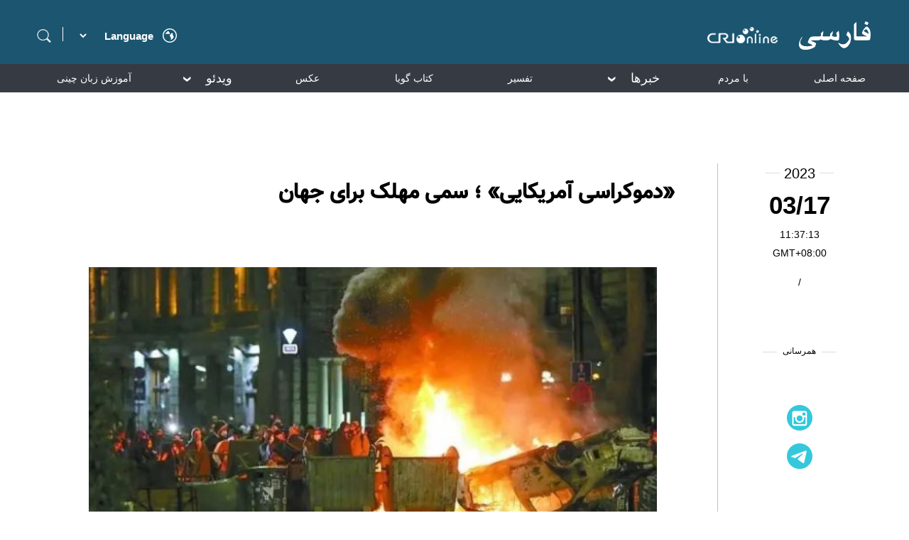

--- FILE ---
content_type: text/html
request_url: https://persian.cri.cn/2023/03/17/ARTITEZv0wCkmIGeTxGWj53u230317.shtml
body_size: 6824
content:
 <!DOCTYPE html>
<html lang="en">
<head>
<meta http-equiv="Content-Type" content="text/html; charset=utf-8" />
<meta name="viewport" content="width=device-width,initial-scale=1.0, minimum-scale=1.0,maximum-scale=1.0,user-scalable=no">
<meta name="filetype" content="1">
<meta name="publishedtype" content="1">
<meta name="pagetype" content="1">
<meta name="format-detection" content="telephone=no">
<meta name="renderer" content="webkit|ie-comp|ie-stand">
<meta http-equiv="X-UA-Compatible" content="IE=edge,chrome=1">
<meta http-equiv="Pragma" content="no-cache">
<meta http-equiv="Cache-Control" content="no-cache">
<meta name="author" content="罗来安">
<meta name="source" content="CMG">
<title>
«دموکراسی آمریکایی» ؛ سمی مهلک برای جهان
</title>
<meta name="catalogs" content="PAGEKUMmlrnaEp8CDT8uiQUO211027">
<meta name="contentid" content="ARTITEZv0wCkmIGeTxGWj53u230317">
<meta name=keywords content="">
<meta name="spm-id" content="C98929718465">
<meta name=description content="">
<link rel="stylesheet" href="//rcrires.cri.cn/photoAlbum/cri/templet/common/DEPA1636356666386708/style_detail.css">
<script type="text/javascript" src="//rcrires.cri.cn/library/script/jquery-1.7.2.min.js"></script>
<script language="JavaScript">
		var url_domainname = location.href;
		var num_1 = url_domainname.split("//")[1];
		var domainame_ = num_1.split("/")[0];
		var type_ = num_1.split(".")[0];
		var commentTitle = "«دموکراسی آمریکایی» ؛ سمی مهلک برای جهان"; //评论标题
		/* 评论对象ID 20位以内的字符串 每个被评论对象不同20120420------ */
		var itemid1 = "ARTITEZv0wCkmIGeTxGWj53u230317"; //正文页id，赋值给留言评论模块的参数之一
		var commentUrl = "https://persian.cri.cn/2023/03/17/ARTITEZv0wCkmIGeTxGWj53u230317.shtml";
		var column_id = "TOPC1635302082217638";
		var sub_column_id = "PAGEKUMmlrnaEp8CDT8uiQUO211027";
		var domainname = domainame_;
		var sobey_video_flag = '';
		var type = type_;
		var pindao_1 = "CHAL1635298929718465";
		var dateNum = (new Date()).toLocaleDateString() + " " + (new Date()).toLocaleTimeString();
		var times_str = dateNum.replace(/年/g, '-').replace(/月/g, '-').replace(/日/g, '-').replace(/:/g, '-');
		var new_str = times_str.replace(/ /g, '-');
		var arr = new_str.split("-");
		var datum = new Date(Date.UTC(arr[0], arr[1] - 1, arr[2] - 2, arr[3] - 8, arr[4], arr[5]));
		var timeint = datum.getTime() / 1000;
		var html;
		var sorts_dianji = sub_column_id + ',' + column_id + ',' + itemid1.substring(0, 4); /*点击量sorts值*/
		var searchkeywords = "";
		var commentbreif = "";
		var commentimg3 = "";
		var commentimg2 = "";
		var commentimg1 = "https://p2crires.cri.cn/photoworkspace/cri/2023/03/17/2023031711360073571.jpg";
		var commentimg0 = "";
		var commentimg = commentimg3;
		if (commentimg3 == "") {
			commentimg = commentimg2;
		}
		if (commentimg2 == "") {
			commentimg = commentimg1;
		}
		if (commentimg1 == "") {
			commentimg = commentimg0;
		}
		if (commentimg.split("//")[0] == '' || commentimg.split("//")[0] == 'http:') {
			commentimg = "https://" + commentimg.split("//")[1];
		}
		var hdprop = "";
	</script>
<script>
        if (window.innerWidth <= 1242) {
           autoRem();
        }
        function autoRem() {
            var view_width = document.getElementsByTagName('html')[0].getBoundingClientRect().width;

            var _html = document.getElementsByTagName('html')[0];
            view_width > 1242 ? _html.style.fontSize = 1242 / 16 + 'px' : _html.style.fontSize = view_width / 16 + 'px';
        }
        window.onresize = function () {
            if (window.innerWidth <= 1242) {
                autoRem();
            }
        }
    </script>
</head>
<body data-spm="PKUMmlrnaEp8">
<script>
	with(document)with(body)with(insertBefore(createElement("script"),firstChild))setAttribute("exparams","v_id=&aplus&",id="tb-beacon-aplus",src=(location>"https"?"//js":"//js")+".data.cctv.com/__aplus_plugin_cctv.js,aplus_plugin_aplus_u.js")
	</script>
<div class="page_wrap">
<div class="persian2021_header" data-spm="EGJ6uqTA2gFD">
<div class="wrapper_1200">
<div class="left">
<div class="search">
<span class="searchIcon"></span>
<div class="search-box">
<div class="up-icon"></div>
<div class="search-icon"></div>
<div class="search-input-box">
<form action="//www.google.com/search" method="get" target="_blank">
<label>
<input type="text" class="search-input" placeholder="" name="q" />
<input type="hidden" name="ie" value="UTF-8" />
<input type="hidden" name="sitesearch" value="persian.cri.cn" />
<input class="search" name="vs" value="persian.cri.cn" type="hidden" />
</label>
</form>
</div>
</div>
</div>
<div class="line"></div>
<select onchange="if(this.value!='')window.location=this.value" class="language">
<option value="" selected="" />Language
<option value="http://albanian.cri.cn/" />Albanian
<option value="http://arabic.cri.cn/" />Arabic
<option value="http://bengali.cri.cn/" />Bengali
<option value="http://belarusian.cri.cn/" />Belarusian
<option value="http://bulgarian.cri.cn/" />Bulgarian
<option value="http://myanmar.cri.cn/" />Burmese
<option value="http://cambodian.cri.cn/" />Cambodian
<option value="http://croatian.cri.cn/" />Croatian
<option value="http://www.cri.cn/" />Chinese Simplified
<option value="http://big5.cri.cn" />Chinese Traditional
<option value="http://czech.cri.cn/" />Czech
<option value="http://chinaplus.cri.cn/" />English
<option value="http://esperanto.cri.cn/" />Esperanto
<option value="http://filipino.cri.cn/" />Filipino
<option value="http://french.cri.cn/" />French
<option value="http://german.cri.cn/" />German
<option value="http://greek.cri.cn/" />Greek
<option value="http://hausa.cri.cn/" />Hausa
<option value="http://hebrew.cri.cn/" />Hebrew
<option value="http://hindi.cri.cn/" />Hindi
<option value="http://hungarian.cri.cn/" />Hungarian
<option value="http://indonesian.cri.cn/" />Indonesian
<option value="http://italian.cri.cn/" />Italian
<option value="http://japanese.cri.cn/" />Japanese
<option value="http://korean.cri.cn/" />Korean
<option value="http://laos.cri.cn/" />Lao
<option value="http://malay.cri.cn/" />Malay
<option value="http://mongol.cri.cn/" />Mongolian
<option value="http://nepal.cri.cn/" />Nepali
<option value="http://persian.cri.cn/" />Persian
<option value="http://polish.cri.cn/" />Polish
<option value="http://portuguese.cri.cn/" />Portuguese
<option value="http://pushtu.cri.cn/" />Pushtu
<option value="http://romanian.cri.cn/" />Romanian
<option value="http://russian.cri.cn/" />Russian
<option value="http://serbian.cri.cn/" />Serbian
<option value="http://sinhalese.cri.cn/" />Sinhalese
<option value="http://espanol.cri.cn/" />Spanish
<option value="http://swahili.cri.cn/" />Swahili
<option value="http://tamil.cri.cn/" />Tamil
<option value="http://thai.cri.cn/" />Thai
<option value="http://turkish.cri.cn/" />Turkish
<option value="http://urdu.cri.cn/" />Urdu
<option value="http://ukrainian.cri.cn/" />Ukrainian
<option value="http://vietnamese.cri.cn/" />Vietnamese
</select>
<div class="area"></div>
<div class="clear"></div>
</div>
<div class="right">
<a href="//persian.cri.cn/" target="_blank"></a>
</div>
<div class="clear"></div>
</div>
</div><div class="persian2021_nav" data-spm="EBTokqfwdyTz">
<div class="wrapper_1200">
<ul class="ul-list">
<li class="nav-li ">
<a class="nav-li-a" href="//persian.cri.cn/index.shtml" target="_blank">صفحه اصلی</a>
</li>
<li class="nav-li ">
<a class="nav-li-a" href="//persian.cri.cn/topspecial/index.shtml" target="_blank">با مردم</a>
</li>
<li class="nav-li ">
<i class="nav-li-a">خبرها<span></span></i>
<ol class="ol-list" style="display: none;">
<li><a href="//persian.cri.cn/china/index.shtml" target="_blank">چین</a></li>
<li><a href="//persian.cri.cn/world/index.shtml" target="_blank">بین الملل</a></li>
<li><a href="//persian.cri.cn/iran_afghanistan/index.shtml" target="_blank">ایران/افغانستان</a></li>
<li><a href="//persian.cri.cn/social/index.shtml" target="_blank">اجتماعی</a></li>
<li><a href="//persian.cri.cn/economy/index.shtml" target="_blank">اقتصاد</a></li>
<li><a href="//persian.cri.cn/culture/index.shtml" target="_blank">فرهنگ</a></li>
</ol>
</li>
<li class="nav-li ">
<a class="nav-li-a" href="//persian.cri.cn/comment/index.shtml" target="_blank">تفسیر</a>
</li>
<li class="nav-li ">
<a class="nav-li-a" href="https://persian.cri.cn/special/book/aggregation/index.shtml" target="_blank">کتاب گویا</a>
</li>
<li class="nav-li ">
<a class="nav-li-a" href="//persian.cri.cn/pictureList/index.shtml" target="_blank">عکس</a>
</li>
<li class="nav-li ">
<i class="nav-li-a">ویدئو<span></span></i>
<ol class="ol-list" style="display: none;">
<li><a href="//persian.cri.cn/food/index.shtml" target="_blank">لذایذ چین</a></li>
<li><a href="//persian.cri.cn/iranians_in_china/index.shtml" target="_blank">ایرانیان مقیم چین</a></li>
<li><a href="//persian.cri.cn/view/index.shtml" target="_blank">با ما در چین</a></li>
<li><a href="//persian.cri.cn/other/index.shtml" target="_blank">دیدنیهای دیگر</a></li>
</ol>
</li>
<li class="nav-li ">
<a class="nav-li-a" href="//persian.cri.cn/chinese/index.shtml" target="_blank">آموزش زبان چینی</a>
</li>
<li class="nav-li ">
<a class="nav-li-a" href="//persian.cri.cn/zgbk/index.shtml" target="_blank">دانشنامه</a>
</li>
</ul>
</div>
</div>
<div class="main">
<div class="vspace" style="height:30px;"></div>
<div class="column_wrapper">
<div class="videoPic_persian2021_ind01">
<div class="left">
<div class="list-title" id="atitle">«دموکراسی آمریکایی» ؛ سمی مهلک برای جهان</div>
<div class="list-brief">
<span>2023/03/17 11:37:13</span>
</div>
<div class="list-abody abody" id="abody" pageData=''>
<p style="text-align: center;" class="photo_img_20190808"><img src="https://p1crires.cri.cn/photoworkspace/cri/contentimg/2023/03/17/2023031711354578985.JPG" alt="" width="800" height=""/></p><p style="text-align:justify;text-justify:inter-ideograph;direction:rtl;unicode-bidi:embed"><span style=";font-family:&#39;Times New Roman&#39;,&#39;serif&#39;">امسال بیستمین سالگرد &laquo;انقلاب رز&raquo; در گرجستان است. اخیراً شورش‌های جدی در این کشور رخ داده است. تحلیلگران نگران هستند که ممکن است &laquo;انقلاب رنگی&raquo; دیگری در گرجستان رخ دهد و این کشور به اوکراین دوم تبدیل شود</span>.</p><p style="text-align:justify;text-justify:inter-ideograph;direction:rtl;unicode-bidi:embed"><span style=";font-family:&#39;Times New Roman&#39;,&#39;serif&#39;">اخیرا معترضان گرجستانی پرچم‌های ایالات متحده، اتحادیه اروپا و اوکراین را به اهتزاز درآورده‌اند و چندین بار به پارلمان گرجستان هجوم بردند تا به &laquo;قانون مأموران خارجی&raquo; که قبلاً توسط پارلمان گرجستان تصویب شده بود اعتراض کنند</span>.</p><p style="text-align:justify;text-justify:inter-ideograph;direction:rtl;unicode-bidi:embed"><span style=";font-family:&#39;Times New Roman&#39;,&#39;serif&#39;">اگرچه دولت و حزب حاکم گرجستان گفتند که این قانون بر اساس لایحه مشابهی در ایالات متحده طراحی شده، اما ایالات متحده که زمانی یورش به کنگره را &laquo;شورش&raquo; خوانده بود، علناً از معترضان حمایت و ادعا کرد که این لایحه &laquo;الهام گرفته شده از کرملین است&raquo; و دولت&nbsp; و حزب حاکم گرجستان را به اعمال تحریم تهدید کرد</span>.</p><p style="text-align:justify;text-justify:inter-ideograph;direction:rtl;unicode-bidi:embed"><span style=";font-family:&#39;Times New Roman&#39;,&#39;serif&#39;">پشت شورش‌های گرجستان، دست سیاه آمریکا دوباره ظاهر شده است که نمونه دیگری از سوء استفاده واشنگتن از صادرات به اصطلاح &laquo;دموکراسی&raquo; برای آسیب رساندن به جهان است. تحت کلاه برداری و اعمال فشار از سوی سیاستمداران و رسانه‌های آمریکایی، برخی کشورها کورکورانه &laquo;دموکراسی به سبک آمریکایی&raquo; را وارد کرده‌اند که نتیجه آن&nbsp; ظهور پوپولیسم، ناآرامی اجتماعی و سایر پدیده‌های آشفته و کاهش شدید سطح رفاه مردم است</span>.</p><p style="text-align:justify;text-justify:inter-ideograph;direction:rtl;unicode-bidi:embed"><span style=";font-family:&#39;Times New Roman&#39;,&#39;serif&#39;">این روند درسی تاثیرگذار و قابل توجه برای این کشورها محسوب می‌شود</span>!</p><p style="text-align:justify;text-justify:inter-ideograph;direction:rtl;unicode-bidi:embed"><span style=";font-family:&#39;Times New Roman&#39;,&#39;serif&#39;">در واقع، ایالات متحده به زور &laquo;دموکراسی به سبک آمریکایی&raquo; را به سراسر جهان صادر کرده، صرف نظر از اینکه چگونه بسته بندی و قالب بندی شده باشد، بهانه‌ای برای توسعه‌طلبی خارجی، حفظ هژمونی و دخالت در امور داخلی کشورهای دیگر است</span>.</p><p style="text-align:justify;text-justify:inter-ideograph;direction:rtl;unicode-bidi:embed"><span style=";font-family:&#39;Times New Roman&#39;,&#39;serif&#39;">جنگ عراق یکی از نمونه‌های بارز آن است. در 20 مارس 2003، ایالات متحده بدون مجوز سازمان ملل و با تکیه بر اتهامات واهی به عراق حمله کرد. پس از آغاز جنگ توسط ایالات متحده، روزنامه &laquo;نیویورک تایمز&raquo; از این تجاوز به این شکل تجلیل کرد: &laquo;جنگ عراق مهمترین طرح آمریکا برای ترویج دموکراسی، آزادی و انقلاب آمریکا بعد از&nbsp; &quot;طرح مارشال&quot; و یکی از بزرگ‌ترین کارهای آزمایشی آمریکا در خارج از کشور است</span>&raquo;.</p><p style="text-align:justify;text-justify:inter-ideograph;direction:rtl;unicode-bidi:embed"><span style=";font-family:&#39;Times New Roman&#39;,&#39;serif&#39;">اما واقعیت این است که این جنگ منجر به کشته شدن 200 تا 250 هزار غیرنظامی شد که بیش از 16 هزار نفر مستقیماً توسط ارتش ایالات متحده کشته شدند و بیش از یک میلیون نفر بی خانمان شدند. بمب‌های اورانیوم ضعیف شده ایالات متحده و سایر سلاح‌ها آلودگی رادیواکتیو را در عراق به جا گذاشته که می‌تواند برای چندین دهه ادامه داشته باشد</span>.</p><p style="text-align: center;" class="photo_img_20190808"><img src="https://p4crires.cri.cn/photoworkspace/cri/contentimg/2023/03/17/2023031711362366696.JPG" alt="" width="800" height=""/></p><p style="text-align:justify;text-justify:inter-ideograph;direction:rtl;unicode-bidi:embed"><span style=";font-family:&#39;Times New Roman&#39;,&#39;serif&#39;">جنگ 20 ساله در افغانستان که توسط ایالات متحده آغاز شد، افغانستان را نیز ویران کرده و معیشت مردم روز به روز بدتر می‌شود. &laquo;طارق حمید&raquo;، نویسنده عربستانی در روزنامه &laquo;میدل ایست تایمز&raquo; نوشت که ایالات متحده در افغانستان آشوب ایجاد کرده و &laquo;بهار عربی&raquo; را در خاورمیانه به راه انداخت، اما دموکراسی واقعی را به ارمغان نیاورد</span>.</p><p style="text-align:justify;text-justify:inter-ideograph;direction:rtl;unicode-bidi:embed"><span style=";font-family:&#39;Times New Roman&#39;,&#39;serif&#39;">آیا واقعاً ترویج به اصطلاح &laquo;دموکراسی&raquo; و &laquo;آزادی&raquo; در ایالات متحده برای ترویج ارزش‌های عمومی جهانی است؟ در این رابطه &laquo;بیل کلینتون&raquo; رئیس جمهور اسبق آمریکا یک بار حقیقتی را گفت: &laquo;دفاع از آزادی و ترویج دموکراسی در جهان فقط بازتاب عمیق‌ترین ارزش‌های ما نیست. اینها برای منافع ملی ما اهمیت حیاتی دارند</span>.&raquo;</p><p style="text-align:justify;text-justify:inter-ideograph;direction:rtl;unicode-bidi:embed"><span style=";font-family:&#39;Times New Roman&#39;,&#39;serif&#39;">اتفاقاً &laquo;جو بایدن&raquo; رئیس جمهور آمریکا هنگام اشاره به عملیات نظامی آمریکا در افغانستان نیز به صراحت اعتراف کرد: &laquo;ماموریت ما در افغانستان هرگز&nbsp; کشورسازی نبوده است</span>.&raquo;</p><p style="text-align:justify;text-justify:inter-ideograph;direction:rtl;unicode-bidi:embed"><span style=";font-family:&#39;Times New Roman&#39;,&#39;serif&#39;">دموکراسی واقعی به معنای برابری است، اما &laquo;دموکراسی آمریکایی&raquo; اصلاً برابری ندارد و مفهوم واقعی آن این است که &laquo;فقط کسانی که از من پیروی می‌کنند زنده می‌مانند و آن‌هایی که با من مخالفند هلاک می‌شوند</span>&raquo;.</p><p style="text-align:justify;text-justify:inter-ideograph;direction:rtl;unicode-bidi:embed"><span style=";font-family:&#39;Times New Roman&#39;,&#39;serif&#39;">هر کس از فرامین آمریکا سرپیچی کند، در سطح سبک، هدف محاصره، تحریم و شورش قرار خواهد گرفت و از زاویه سنگین هدف مداخله نظامی مستقیم و براندازی رژیم قرار می‌گیرد. بر اساس آمارهای موجود در کتاب &laquo;دموکراسی: مرگبارترین صادرات آمریکا&raquo; نوشته &laquo;ویلیام بلوم&raquo; نویسنده آمریکایی، از پایان جنگ جهانی دوم، ایالات متحده تلاش کرده بیش از 50 دولت خارجی را که اکثر آنها حاصل انتخابات بوده‌اند، سرنگون کند؛ بطور وحشیانه در انتخابات دموکراتیک&nbsp; حداقل 30 کشور مداخله کرده و قصد داشته است بیش از 50 رهبر خارجی را ترور کند</span>.</p><p style="text-align:justify;text-justify:inter-ideograph;direction:rtl;unicode-bidi:embed"><span style=";font-family:&#39;Times New Roman&#39;,&#39;serif&#39;">آمریکا با پوشش &laquo;دموکراسی&raquo; عمداً در امور داخلی سایر کشورها دخالت می‌کند و به تقابل میان اردوگاه‌ها دامن می‌زند، چنین رفتارهای سلطه‌جویانه و قلدرمابانه‌ای مدت‌های مدید مورد تنفر جامعه جهانی بوده است. حقایق بارها ثابت کرده است که نسخه موسوم به &laquo;دموکراسی&raquo; که توسط ایالات متحده تجویز می شود سمی است که به جهان آسیب می‌زند</span>.</p>
</div>
<div class="page-nav"></div>
<div class="clear"></div>
<div class="vspace" style="height:60px;"></div>
</div>
<div class="right">
<div class="time-share">
<div class="time-box">
<ul>
<li class="list-year">
<div class="line"></div>
<div class="list-year-html" id="list-year">2023/03/17 11:37:13</div>
<div class="line"></div>
</li>
<li class="list-month" id="list-month"></li>
<li class="list-day" id="list-day"></li>
<li class="GMT">GMT+08:00</li>
<li class="list-line">/</li>
<li class="list-asource"></li>
</ul>
</div>
<script>
								var fullDate = $("#list-year").html();
								var year = fullDate.substring(0,4);
								var month = fullDate.substring(5,11);
								var time = fullDate.substring(11);
								$("#list-year").html(year);
								$("#list-month").html(month);
								$("#list-day").html(time);
							</script>
<div class="share-box">
<ul>
<li class="share-name">
<div class="line"></div>
<div class="share-name-html">همرسانی</div>
<div class="line"></div>
</li>
<li class="share-1">
<div class="bshare-custom">
<div class="bsPromo bsPromo2"></div>
<a class="bshare-facebook" href="javascript:void(0);"></a>
</div>
</li>
<li class="share-2">
<a href="https://www.instagram.com/cripersian/?hl=zh-cn" target="_blank">
<img src="//p5crires.cri.cn/photoAlbum/cri/templet/common/DEPA1636356666386708/share-2.png" alt="" srcset="" />
</a>
</li>
<li class="share-3">
<a href="https://t.me/cri_persian_china" target="_blank">
<img src="//p5crires.cri.cn/photoAlbum/cri/templet/common/DEPA1636356666386708/share-3.png" alt="" srcset="" />
</a>
</li>
</ul>
</div>
</div>
</div>
<div class="clear"></div>
</div>
</div>
</div>
<div class="footer" data-spm="E8OxKqNgYDtB">
<div class="link">
<div class="link-box">
<div class="footer-logo">
<a><img src="//p1crires.cri.cn/photoAlbum/cri/templet/common/DEPA1635407383263601/footerlogo.png" alt="" /></a>
</div>
<div class="icon-box">
<ul class="icon-link">
<li><a href="https://www.facebook.com/persian.cri.cn/" target="_blank"><img src="//p1crires.cri.cn/photoAlbum/cri/templet/common/DEPA1635407383263601/footerlink01.png" alt="" /></a></li>
<li><a href="https://www.instagram.com/cripersian/?hl=zh-cn" target="_blank"><img src="//p1crires.cri.cn/photoAlbum/cri/templet/common/DEPA1635407383263601/footerlink02.png" alt="" /></a></li>
<li class="last"><a href="https://t.me/cri_persian_china" target="_blank"><img src="//p1crires.cri.cn/photoAlbum/cri/templet/common/DEPA1635407383263601/footerlink03.png" alt="" /></a></li>
</ul>
</div>
<div class="copyright">
<p>.China Radio International.CRI. All Rights Reserved ©</p>
<p>16A Shijingshan Road, Beijing, China. 100040</p>
</div>
</div>
</div>
</div>
</div>
<script src="//rcrires.cri.cn/photoAlbum/cri/templet/common/DEPA1636356666386708/common.js"></script>
</body>
</html>

--- FILE ---
content_type: text/css
request_url: https://rcrires.cri.cn/photoAlbum/cri/templet/common/DEPA1636356666386708/style_detail.css
body_size: 4529
content:

@charset "utf-8";
/*页面框架*/
@font-face {
    font-family: 'BMitra1';
    src: url(//persian.cri.cn/css/font/rBABCl-HraGAPKgJAAAAAAAAAAA4625075.BMitra1.ttf) format('truetype'); /*Safari, Android, iOS*/
    font-weight: normal;
    font-style: normal;
}
@font-face {
    font-family: 'vazir';
    src: url(//persian.cri.cn/css/font/rBABCl-HraGAPKgJAAAAAAAAAAA4625075.vazir.ttf) format('truetype'); /*Safari, Android, iOS*/
    font-weight: normal;
    font-style: normal;
}
body, div, p, ul, ol, dl, dt, dd, li, form, input, table, img, h1, h2, h3, h4,h5 , h6{margin:0;padding:0;}
body{background:#fff none;color:#333;font-size:12px;font-style:normal;font-weight:normal;margin-top:0;font-family: PingFangSC-Regular,Helvetica,Arial,Microsoft Yahei,sans-serif;min-width: 1200px;margin:0 auto;direction: rtl;}
em, b, i{font-style:normal;}
p{line-height:1.25em;}
a{color:#000;text-decoration:none;}
a:link, a:visited{}
a:hover, a:active{text-decoration:underline;}
a.on:hover, a.cur:hover, .on a:hover, .cur a:hover{text-decoration:none;}
img, a img{border:0 none;}
ul, ol{list-style-type:none;}
ul:after, ol:after{clear:both;content:".";display:block;font-size:0;height:0;line-height:0;visibility:hidden;}
.clear_float, .clear{clear:both;font-size:1px;line-height:1px;height:1px;overflow:hidden;}
.column_wrapper{clear:both;margin:0 auto;width:1200px;}
.column_wrapper:after{clear:both;content:".";display:block;font-size:0;height:0;line-height:0;visibility:hidden;}
.vspace{height:10px;font-size:0px;line-height:0px;width:99%;clear:both;overflow:hidden;}

.col_w886{width: 886px;float: right;}
.col_w280{width: 280px;float: left;}
.md_persian{clear: both;margin-top: 40px;border-top: 3px solid #000000;}
.md_persian .md_hdc{display: none;}
.md_persian .md_ftc{display: none;}
.md_persian .md_hd{height: 60px;line-height: 60px;}
.md_persian .mh_title{font-size: 30px;color: #000;font-weight: bold;padding-left: 40px;margin-right: 10px;float: right;}
.md_persian .mh_title a{color: #000;}
.md_persian .mh_option{font-size: 20px;float: left;padding-left: 12px;direction: ltr;color: #000;font-weight: bold;} 
.md_persian .mh_option a{color: #000;}
.md_persian .md_bd{}


.persian2021_header{padding: 30px 0 20px;background-color: #1b5570;height: 40px;min-width: 1200px;}
.persian2021_header .left{float: left;margin-left: 10px;width: 200px;}
.persian2021_header .left .search{float: left;width: 23px;height: 23px;margin-top: 8px;}
.persian2021_header .left .search .searchIcon{width: 23px;height: 23px;background: url(//p1crires.cri.cn/photoAlbum/cri/templet/common/DEPA1635407383263601/search.png) no-repeat;float: left;}
.persian2021_header .left .search-box{position: relative;top: 23px;display: none;}
.persian2021_header .left .search .search-input{width: 500px;padding-left: 40px;height: 30px;border: 10px solid #4cd7a3;position: absolute;top: 15px;left: -10px;background-color: #fff;z-index:2;text-indent: 5px;}
.persian2021_header .left .search .search-icon{z-index:3;width: 29px;height: 25px;position: absolute;left: 0px;top:28px;background: url("//p1crires.cri.cn/photoAlbum/cri/templet/common/DEPA1635407383263601/input-icon.png") no-repeat;}
.persian2021_header .left .search .up-icon{position: absolute;left: 19px;top: 0px;width: 0;height: 0;border-bottom: 20px solid #4cd7a3;border-right: 20px solid transparent;border-left: 20px solid transparent;}
.persian2021_header .left .line{float: left;width: 1px;height: 20px;/*border: 1px solid #000;*/margin: 8px 15px 0px;background-color: #fff;position: static;}
.persian2021_header .left .area{float: right;width: 23px;height: 23px;background: url("//p1crires.cri.cn/photoAlbum/cri/templet/common/DEPA1635407383263601/area.png") no-repeat;/*border: 1px solid #000;*/margin-top: 8px;margin-left: 6px;}
.persian2021_header .left select {height: 40px;line-height: 40px;border: none;width: 110px;outline: none;font-size: 15px;font-weight: 700;color: #fff;background-color: #1b5570;float: left;margin-left:6px;}
.persian2021_header .left select option{background-color: #fff;color: #000;}
.persian2021_header .right{float: right;}
.persian2021_header .right a{display: block;width: 244px;height: 40px;background: url("//p1crires.cri.cn/photoAlbum/cri/templet/common/DEPA1635407383263601/logo.png") no-repeat;}
.wrapper_1200{position: relative;margin:0 auto;width:1200px;}


.persian2021_nav{background-color: #363b43;height: 40px;min-width: 1200px;}
.persian2021_nav .ul-list {width: 1200px;height: 40px;}
/*gai*/
.persian2021_nav .ul-list > li {float: right;position: relative;width: 115px;margin-left: 35px;}
.persian2021_nav .ul-list > li:last-child {border-right: none;}
.persian2021_nav .ul-list > li > a {display: block;height: 40px;line-height:40px ;text-decoration: none;font-size: 14px;text-align: center; color: #fff; width: 115px;}
.persian2021_nav .ul-list > li > i {display: block;height: 40px;line-height:40px ;text-decoration: none;font-size: 18px;text-align: center; color: #fff; width: 115px;}
.persian2021_nav .ul-list > li > i>span{display: inline-block;width: 12px;height: 10px;margin: 0 20px;background: url("//p1crires.cri.cn/photoAlbum/cri/templet/common/DEPA1635407383263601/slidedown.png");_margin-top: 5px;transition: all .2s ease 0s;-ms-transition: all .2s ease 0s;-moz-transition: all .2s ease 0s;-webkit-transition: all .2s ease 0s;-o-transition: all .2s ease 0s;}
.persian2021_nav .ol-list > li > a:link,
.persian2021_nav .ol-list > li > a:visited,
.persian2021_nav .ol-list > li > a:hover,
.persian2021_nav .ol-list > li > a:active{color: #fff;}
/* 二级 */
.persian2021_nav .ol-list {background: #363b43;width: 125px;position: absolute;top: 40px;left: -5px;z-index: 100;}
.persian2021_nav .ol-list > li{padding: 0 17px;border-bottom: 1px solid #676767;white-space: nowrap;}
.persian2021_nav .ol-list > li > a {display: block;font-size: 14px;text-decoration: none;height: 50px;line-height: 50px;text-align: right;}
.persian2021_nav .ol-list > li > a:hover {color: #1198a5;}
/* .persian2021_nav .ul-list > li.nav-active{background: rosybrown;} */
.persian2021_nav .ul-list > li.nav-active > a{color: #1198a5;}
.persian2021_nav .ul-list > li.nav-active-1 > a{color: #1198a5;}
.persian2021_nav .ul-list > li.nav-active > a > span{display: inline-block;width: 12px;height: 10px;margin: 0 20px;/* background: url("../static/images/slidedown.png"); */transform: rotate(180deg) scale(1,1);-ms-transform: rotate(180deg) scale(1,1);-moz-transform: rotate(180deg) scale(1,1);-webkit-transform: rotate(180deg) scale(1,1);-o-transform: rotate(180deg) scale(1,1);
}
.persian2021_nav .ul-list > li.nav-active >.ol-list{display: block;}
.persian2021_nav .ul-list > li >.ol-list{display: none;}

.footer{/* height: 395px; */min-width: 1200px;margin-top:30px;}
.footer .partner{height: 44px;background-color: #05b7cc;padding: 25px 0;margin-top: 55px;}
.footer .partner ul{overflow: hidden;margin: 0 auto;width: 555px;/*margin-left: 53%;*//*transform: translateX(-50%);*/}
.footer .partner ul li{float: left;width: 116px;height: 44px;margin-right: 30px;}
.footer .partner ul li a{display: block;width: 116px;height: 44px;}
.footer .partner ul li:nth-child(1){background:url("//p1crires.cri.cn/photoAlbum/cri/templet/common/DEPA1635407383263601/footer01.png") no-repeat;}
.footer .partner ul li:nth-child(2){background:url("//p1crires.cri.cn/photoAlbum/cri/templet/common/DEPA1635407383263601/footer02.png") no-repeat;}
.footer .partner ul li:nth-child(3){background:url("//p1crires.cri.cn/photoAlbum/cri/templet/common/DEPA1635407383263601/footer03.png") no-repeat;}
.footer .partner ul li:nth-child(4){margin-right: 0px;background:url("//p1crires.cri.cn/photoAlbum/cri/templet/common/DEPA1635407383263601/footer04.png") no-repeat;}
.footer .link{background-color: #333333;}
.footer .link .footer-logo{height: 36px;padding-bottom: 44px;text-align: center;padding-top: 48px;border-bottom: 1px solid #00b0be;}
.footer .link .footer-logo a{display: block;}
.footer .link .footer-logo img{width: 315px;height: 36px;}
.footer .icon-box{margin-top: 35px;}
.footer .icon-link{height: 16px;width: 100px;margin: 0 auto;}
.footer .icon-link li{float: left;margin-right: 20px;}
.footer .icon-link li.last{margin-right: 0;}
.footer .icon-link a{display: block;width: 20px;height: 16px;}
.footer .icon-link a img{width: 20px;height: 16px;}
.footer .copyright{margin: 20px 0 0px;padding-bottom: 45px;}
.footer .copyright p{height: 30px;line-height: 30px;text-align: center;font-size: 15px;color: #fff;}

/* 分页 */
.page-nav {font-size: 0;line-height: 0;text-align: center;width: 100%;padding: 30px 0;height: auto;}
.page-nav ul li {display: inline-block;*display: inline;font-size: 12px;line-height: 14px;margin: 0 6px 0px;border-radius:2px;}
.page-nav a {color: #7e7e7e;border: 1px solid #d5d5d5;display: inline-block;padding: 3px 7px;text-decoration: none;}
.page-nav a:hover {background: #05b7cc none repeat scroll 0 0;border-color: #05b7cc;color: #fff;text-decoration: none;}
.page-nav .current a {background: #05b7cc none repeat scroll 0 0;border-color: #05b7cc;color: #fff;font-weight: bold;}
.page-nav .total b {color: #900;letter-spacing: 1px;margin: 0 3px;}
.page-nav .total_Page,.page-nav .jump_Page {display: none;}





.videoPic_persian2021_ind01 .left{width: 850px;float: left;padding: 30px 60px 0 60px;}
.videoPic_persian2021_ind01 .right{width: 230px;float: right;}

.videoPic_persian2021_ind01 .list-title {margin-top: 22px; padding: 0px 0 65px;font-size: 30px;font-weight: bold;line-height: 1.333;color: #000;font-family: vazir !important;}
.videoPic_persian2021_ind01 .list-brief {margin-bottom: 20px;color: #888;padding-bottom: 10px;position: relative;border-bottom: 3px #ebebeb solid;display: none;}
.videoPic_persian2021_ind01 .list-brief span {padding: 0 15px;border-right: 1px #dedede solid;}
.videoPic_persian2021_ind01 .list-brief a {color: #888;border-radius: 50% 50%;width: 30px;height: 30px;padding: 0;}
.videoPic_persian2021_ind01 .list-abody {margin-bottom: 0px;text-align: justify;font-family: BMitra1 !important;}
.videoPic_persian2021_ind01 .list-abody p {margin: 20px 0;font-size: 18px;line-height: 2em;}
.videoPic_persian2021_ind01 .list-abody p:last-child {margin-bottom: 0;}
.videoPic_persian2021_ind01 .list-abody img,.videoPic_persian2021_ind01 .list-abody video,.videoPic_persian2021_ind01 .list-abody audio {vertical-align: top;}
.videoPic_persian2021_ind01 .list-abody img{max-width: 850px; vertical-align: top; height: auto;}
.videoPic_persian2021_ind01 .list-abody video {max-width: 100%;height: auto !important;background: #000;outline: none;}
.lt9 .videoPic_persian2021_ind01 .list-abody object {background: #000;}
.videoPic_persian2021_ind01 .play-pic {position: relative;/*margin:0 40px;*/text-align: center;display: block;}
.videoPic_persian2021_ind01 .play-pic .play-box {display: none;}
.videoPic_persian2021_ind01 .play-pic .arrow { position: absolute; top: 50%; left: 5px; width: 30px; height: 48px; margin-top: -24px; background: url(//p1crires.cri.cn/photoAlbum/cri/templet/common/DEPA1635407383263601/arrow-2.png) 0 0 no-repeat; text-indent: 999px; white-space: nowrap; overflow: hidden; cursor: pointer; text-align: left;display: block;}
.ie6 .videoPic_persian2021_ind01 .play-pic .arrow {display: none;}
.videoPic_persian2021_ind01 .play-pic .prev {left: 10px;}
.videoPic_persian2021_ind01 .play-pic .prev:hover { /*background-position: left bottom;*/ opacity:0.6;filter:alpha(opacity=60);}
.videoPic_persian2021_ind01 .play-pic .next { left: auto; right:5px;right: 10px; background-position: right top; }
.videoPic_persian2021_ind01 .play-pic .next:hover { /*background-position: right bottom;*/ opacity:0.6;filter:alpha(opacity=60);}
.videoPic_persian2021_ind01 .list-label {display: none;line-height: 24px;padding-top: 40px;}
.videoPic_persian2021_ind01 .list-label span {color: #888;font-size: 14px;}
.videoPic_persian2021_ind01 .list-label a {color: #4ea9ef;font-size: 14px;border: 1px #4ea9ef solid;border-radius: 3px;padding: 4px 8px;margin-right: 10px;}
.videoPic_persian2021_ind01 .list-label a:hover {color: #fff;background-color: #4ea9ef;}


.videoPic_persian2021_ind01 .time-share{width: 229px;height: 770px;margin-top: 30px;border-left: 1px solid #bfbfbf;}
.videoPic_persian2021_ind01 .time-share .time-box{width: 229px;color: #000;font-size: 14px;text-align: center;overflow: hidden;}
.videoPic_persian2021_ind01 .time-share .line{width: 20px;height: 1px;background: #dcdcdc;position: relative;top: -7px;}
.videoPic_persian2021_ind01 .time-share .time-box .list-year{font-size: 20px;margin-top: 3px;/* background: url(http://img0.cri0.fm/M00/04/45/rBABPF9GBjyAcdUVAAAAAAAAAAA4298639..time-share .time-box list-line.png) center center no-repeat; */}.list-year div{display: inline-block;}
.videoPic_persian2021_ind01 .time-share .time-box .list-month{font-size: 35px;font-weight: bold;margin-top: 13px;}
.videoPic_persian2021_ind01 .time-share .time-box .list-day{margin-top: 13px;}
.videoPic_persian2021_ind01 .time-share .time-box .GMT{margin-top: 10px;}
.videoPic_persian2021_ind01 .time-share .time-box .list-line{margin-top: 25px;}
.videoPic_persian2021_ind01 .time-share .time-box .list-asource{margin-top: 12px;}
.videoPic_persian2021_ind01 .time-share .share-box{width: 229px;margin-top: 70px;text-align: center;}
.videoPic_persian2021_ind01 .time-share .share-box .share-name{font-size: 12px;color: #000;margin-bottom: 5px;}
.videoPic_persian2021_ind01 .time-share .share-box .share-name div{display: inline-block;top: -2px;}
.videoPic_persian2021_ind01 .time-share .share-box .share-name div.share-name-html{padding: 0 5px;}
.videoPic_persian2021_ind01 .time-share .share-box li{margin-top: 15px;}
.videoPic_persian2021_ind01 .time-share .share-box li .bshare-custom{display: inline-block;width: 36px;height: 36px;}
.videoPic_persian2021_ind01 .time-share .share-box li .share-1 .bshare-custom .bshare-facebook{background: url(//p1crires.cri.cn/photoAlbum/cri/templet/common/DEPA1635407383263601/share-1.png) no-repeat !important;margin-right: 0 !important;padding: 0 !important;}
.videoPic_persian2021_ind01 .time-share .share-box li a,.videoPic_persian2021_ind01 .time-share .share-box li a img{display: inline-block;width: 36px;height: 36px;}


/**移动端样式**/
@media screen and (max-width: 1242px) {
    /**移动端样式**/
    html{margin:0;padding:0;font-size: 100%;width: 100%;margin:0 auto;font-family: sans-serif;-ms-text-size-adjust: 100%;-webkit-text-size-adjust: 100%;direction: rtl;}
    html, body, form, p, div, h1, h2, h3, h4, h5, h6{-webkit-text-size-adjust:none;-moz-text-size-adjust:none;-o-text-size-adjust:none;}
    body{margin:0 auto;padding:0;min-width: 320px; width: 16rem;font-family: Tahoma, Geneva, sans-serif;font-weight:normal;}
    ul,li,h1,h2,h3,h4,h5,h6,p{padding:0;margin:0; list-style:none;font-weight:normal;}
    a{ text-decoration:none;outline:none;}
    a img,img{border:0;}
    img{ display: block;width: 100%;}
    input,textarea{font-family:'PingFang SC','PingFang TC','Microsoft YaHei',"STHeiti",arial,helvetica,sans-serif;font-weight:normal;-webkit-appearance: none;}
    .page_wrap{ width:100%;margin:0 auto;position: relative;min-width: 320px;max-width:750px;overflow: hidden;background-color: #fff;}
    .clear:after{content:"."; display:block;  height:0;clear:both; visibility:hidden; }
    .column_wrapper{width: 100%;}
    .wrapper_1200{width: 100%;}
    .col_w886{width: 100%;float: none;}
    .col_w280{width: 100%;float: none;display: none;}
    .vspace{display: none;}
    .persian2021_header{background-color: #1b5570;overflow: hidden;padding: 0;height: auto;min-width: auto;}
    .persian2021_header .left{display: none;}
    .persian2021_header .right a{ margin: 1.0666666666667rem 0.64001365362461rem 0.85335153816615rem;height: 1.0666666666667rem;width: 7.68rem;background: url(//p1crires.cri.cn/photoAlbum/cri/templet/common/DEPA1635407383263601/logo.png) no-repeat;background-size: contain;display: block;}

    .persian2021_nav{height: 1.7066666666667rem;background-color: #363b44;overflow-x: scroll;clear: both;min-width: 320px;}
    .persian2021_nav .ul-list{height: 1.7066666666667rem;position: relative;}
    .persian2021_nav .ul-list > li{float: right;height: 1.7066666666667rem;line-height: 1.7066666666667rem;width: auto;margin-left:0;}
    .persian2021_nav .ul-list > li:last-child{}
    .persian2021_nav .ul-list > li > a{ display: block;font-size: 0.768rem;padding: 0 0.42666666666667rem;color: #fff;width: auto;height: auto;line-height: inherit;}
	.persian2021_nav .ul-list > li > i{ display: block;font-size: 0.768rem;padding: 0 0.42666666666667rem;color: #fff;width: auto;height: auto;line-height: inherit;}
    .persian2021_nav .ul-list > li.nav-active-1 a {color: #0ab6cc ;}
    .persian2021_nav .ul-list > li >.ol-list{display: none;}
    .persian2021_nav .ul-list > li > i>span{display: none;}



    .persian2021_subHeaderVideo{overflow: hidden;padding: 0.25rem 0;background-color: #1b5570;}
    .persian2021_subHeaderVideo ul li{width: 7rem;background-color: #363b44;float: right;font-size: 0.597rem;text-align: center;margin:0.25rem 0;padding: 0.1rem 0;}
    .persian2021_subHeaderVideo ul li a{color: #fff;font-weight: 700;}
    .persian2021_subHeaderVideo ul li:nth-child(2n){margin-right: 2rem;}
    .persian2021_subHeaderVideo.list_3{overflow: hidden;padding: 0.25rem 0;background-color: #0ab6cc;}
    .persian2021_subHeaderVideo.list_3 ul li{width: 5rem;}
    .persian2021_subHeaderVideo.list_3 ul li:nth-child(2n){margin-right: 0rem;}
    .persian2021_subHeaderVideo.list_3 ul li:nth-child(3n-1) {margin: 0.25rem 0.5rem;}

    .md_persian{margin-top:.3rem;border-top:0;}
    .md_persian .md_hd{height: 1.0666666666667rem;border-top: 0.128rem solid #000000;margin: 0.64rem 0;}
    .md_persian .mh_title{font-size: 0.85333333333333rem;color: #000;font-weight: bold;margin-right: 0.64rem;}
    .md_persian .mh_title a{color: #000;}
    .md_persian .mh_option{display: none;}

    .footer {height: 15.786666666667rem;background-color: #333;min-width: 320px;margin-top: 0px;}
    .footer .blank {height: 3.84rem;background: #03bfcd;}
    .footer .link .footer-logo{display: block;background-color: #333333;height: 5.5466666666667rem;width: 16rem;border-bottom: 2px solid #03bfcd;overflow: hidden;padding:0;}
    .footer .footer-logo img {display: block;margin: 2.1333333333333rem auto;width: 13.013333333333rem;height: 1.28rem;}
    .footer .icon-box{margin-top:0;}
    .footer .icon-link {background-color: #333333;width: 4.2666666666667rem;margin: 0.85333333333333rem auto;overflow: hidden;height: auto;}
    .footer .icon-link li {float: left;width: 0.85333333333333rem;margin-right: 0.85333333333333rem;}
    .footer .icon-link li a {display: block;width: 0.85333333333333rem;height: auto;}
    .footer .icon-link li a img {width: 0.85333333333333rem;height: 0.68266666666667rem;}
    .footer .icon-link li:last-child {margin-right: 0;}
    .footer .copyright {clear: both;direction: ltr;margin:0;padding-bottom:0;}
    .footer .copyright p {height: 1.024rem;line-height: 1.024rem;text-align: center;font-size: 0.59733333333333rem;color: #fff;margin: 0;}


   
    .videoPic_persian2021_ind01 {direction: rtl;padding: 0.64rem;}
    .videoPic_persian2021_ind01 .left{width: 100%;float: none;padding: 0;}
    .videoPic_persian2021_ind01 .right{display: none;}
    .videoPic_persian2021_ind01 .list-title{font-size: 0.85333333333333rem;line-height: 1.2rem;padding:0;font-weight: normal;}
    .videoPic_persian2021_ind01 .list-brief {overflow: hidden;padding: 0.42666666666667rem 0;border-bottom: 0.042666666666667rem solid #c3c3c3;display: block;margin-bottom:0;}
    .videoPic_persian2021_ind01 .list-brief span {display: inline-block;vertical-align: middle;font-size: 0.59733333333333rem;color: #c3c3c3;}
    .videoPic_persian2021_ind01 .list-abody img {margin: 1.4933333333333rem 0 0.85333333333333rem;max-width: 14.72rem;height: auto;}
    .videoPic_persian2021_ind01 .list-abody p {font-size: 0.59733333333333rem;line-height: 1rem;margin: .5977rem 0;}
    .videoPic_persian2021_ind01 .list-abody video{max-width: 100% !important;width: 100% !important;height: 100% !important; margin:0 !important;}

	.videoPic_persian2021_ind01 .list-abody img,.videoPic_persian2021_ind01 .list-abody video,.videoPic_persian2021_ind01 .list-abody audio {max-width: 14.72rem;}
	.video-js { position: absolute !important;  top: 0; user-select: none; height: 100%; width: 100%!important; }
	#video-player1{width: 100%!important;}
	#video-player{width: 100%!important;}
}

--- FILE ---
content_type: application/javascript
request_url: https://rcrires.cri.cn/photoAlbum/cri/templet/common/DEPA1636356666386708/common.js
body_size: 1080
content:
	var ispc;
	if(window.innerWidth <= 1242){
		ispc = false;

		// nax
		var Index = Number($(".NavactiveClass").val());
		$(".persian2021_nav ul li").removeClass("nav-active-1");
		$(".persian2021_nav ul li").eq(Index).addClass("nav-active-1");
		var ulWidth = 0
		$(".persian2021_nav ul>li").each(function () {
			ulWidth += $(this).outerWidth(true,true)+1;
		})
		$(".persian2021_nav ul").width(ulWidth);
		navSetOff();
		function navSetOff(){
			if($(".nav-active-1").length){
				var navAIndex = $(".nav-active-1").index();
				var navAOff = $(".ul-list li:eq("+navAIndex+")").position().left;
				var navAleft = navAOff - ( $(".persian2021_nav").width()/2 - $(".ul-list li:eq("+navAIndex+")").outerWidth()/2 + (parseInt($(".ul-list").css("padding-left")))/2 )
				$(".persian2021_nav").scrollLeft(navAleft)
			}
		}

	}else{
		ispc = true;
	}
	$(window).resize(function () {
		//С��1242ʱˢ��ҳ��
		if(window.innerWidth <= 1242 && ispc){
			updateHref();
			ispc=false;
		}
		if(window.innerWidth > 1242 && !ispc){
			updateHref();
			ispc=true;
		}
		if(window.innerWidth <= 1242){
			var Index = Number($(".NavactiveClass").val());
			$(".persian2021_nav ul li").removeClass("nav-active-1");
			$(".persian2021_nav ul li").eq(Index).addClass("nav-active-1");
			var ulWidth = 0
			$(".persian2021_nav ul>li").each(function () {
				ulWidth += $(this).outerWidth(true,true)+1;
			})
			$(".persian2021_nav ul").width(ulWidth);
			navSetOff();
			function navSetOff(){
				if($(".nav-active-1").length){
					var navAIndex = $(".nav-active-1").index();
					var navAOff = $(".ul-list li:eq("+navAIndex+")").position().left;
					var navAleft = navAOff - ( $(".persian2021_nav").width()/2 - $(".ul-list li:eq("+navAIndex+")").outerWidth()/2 + (parseInt($(".ul-list").css("padding-left")))/2 )
					$(".persian2021_nav").scrollLeft(navAleft)
				}
			}

		}
	});
	function updateHref(){
		window.location.href=window.location.href;
	}
    // persian2021_header  start
    $(".persian2021_header .search-box").delegate(".search-icon","click",function(){
        var val = $(this).siblings('.search-input-box').find("input[type=text]").val()
        $(this).siblings('.search-input-box').find("form").submit()
    });

    $(".persian2021_header .search .searchIcon").click(function(e){
        e.stopPropagation();
        $(".persian2021_header .search-box").show();
    })
    //   $(document).bind("click",function(e){
    //       let target = $(e.target);
    //       if(target.closest(".search-box").length == 0){
    //           $(".search-box").hide();
    //       }
    //   })

    $(document).click(function (e) {
        e.stopPropagation();
        if (e.target.id == 'form2' ||
            e.target.className == 'search-input-box' || 
            e.target.className == 'search-input' || 
            e.target.className == 'newText' ||
            e.target.className == 'input_box' || 
            e.target.className == 'search-icon') return false;
        $(".persian2021_header .search-input").val("")
        $(".persian2021_header .search-box").hide();
    })
    // persian2021_header end


    // persian2021_nav   start
    $(".persian2021_nav .ul-list .nav-li").hover(function () {
        $(this).addClass("nav-active").siblings("li").removeClass("nav-active");
        $(this).find(".ol-list").slideDown("fast")
    }, function () {
        $(this).removeClass("nav-active").siblings("li").removeClass("nav-active");
        $(".ol-list").stop(true, true).hide();
    })

    var titleId = $("title").attr("id");
    $(".persian2021_nav .ul-list .nav-li").each(function(){
        if( $(this).find(".nav-li-a").text() == titleId ){
            $(this).addClass("nav-active-1");
        }
    })
    $('.persian2021_nav .ol-list li').each(function(){
        if ($(this).find('a').text() == titleId) {
            $(this).parents('.nav-li').addClass("nav-active-1");
        }
    })
    // persian2021_nav   end




--- FILE ---
content_type: application/javascript
request_url: https://p.data.cctv.com/ge.js
body_size: 70
content:
window.goldlog=(window.goldlog||{});goldlog.Etag="0Z/ZIXlfDUkCAQMVI1d73/oy";goldlog.stag=2;